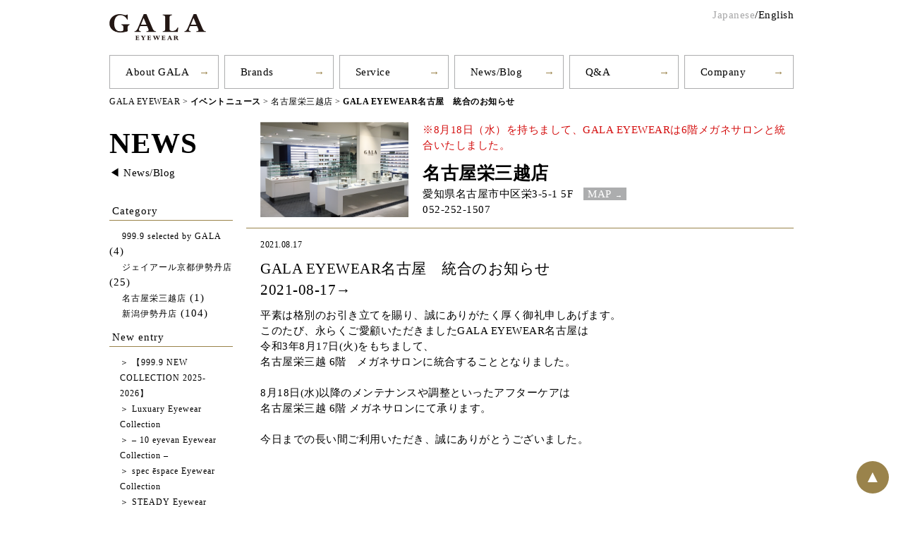

--- FILE ---
content_type: text/html; charset=UTF-8
request_url: https://gala-eyewear.com/eventsnews/gala-eyewear%E5%90%8D%E5%8F%A4%E5%B1%8B%E3%80%80%E7%B5%B1%E5%90%88%E3%81%AE%E3%81%8A%E7%9F%A5%E3%82%89%E3%81%9B/
body_size: 9296
content:
<!DOCTYPE html>
<html lang="ja">

<head>
    <meta charset="UTF-8">
    <title>
        GALA EYEWEAR名古屋　統合のお知らせ - GALA EYEWEAR    </title>

    <meta name="viewport" content="width=device-width initial-scale=1.0" />
    <link href="https://fonts.googleapis.com/css?family=Crimson+Text:400,400i,600,600i,700,700i" rel="stylesheet">
    <link href="https://fonts.googleapis.com/css?family=Slabo+27px&amp;subset=latin-ext" rel="stylesheet">
    <link href="https://fonts.googleapis.com/css?family=Allura" rel="stylesheet">
    <link href="https://fonts.googleapis.com/earlyaccess/sawarabimincho.css" rel="stylesheet" />
    <link rel="shortcut icon" href="https://gala-eyewear.com/wp-content/themes/gala/favicon.ico" />
    <link rel="icon" href="https://gala-eyewear.com/wp-content/themes/gala/favicon.ico">
    <link rel="stylesheet" href="https://gala-eyewear.com/wp-content/themes/gala/style.css?1507617447">
    <link rel="stylesheet" href="https://gala-eyewear.com/wp-content/themes/gala/print.css" type="text/css" media="print" />
    <script src="https://ajax.googleapis.com/ajax/libs/jquery/2.0.2/jquery.min.js"></script>
    <script src="https://gala-eyewear.com/wp-content/themes/gala/js/common.js"></script>

    <!-- jQuery.jsの読み込み -->

    <!-- Google Tag Manager -->
    <script>(function(w,d,s,l,i){w[l]=w[l]||[];w[l].push({'gtm.start':
    new Date().getTime(),event:'gtm.js'});var f=d.getElementsByTagName(s)[0],
    j=d.createElement(s),dl=l!='dataLayer'?'&l='+l:'';j.async=true;j.src=
    'https://www.googletagmanager.com/gtm.js?id='+i+dl;f.parentNode.insertBefore(j,f);
    })(window,document,'script','dataLayer','GTM-PLT4KGX');</script>
    <!-- End Google Tag Manager -->

    <meta name='robots' content='index, follow, max-image-preview:large, max-snippet:-1, max-video-preview:-1' />

	<!-- This site is optimized with the Yoast SEO plugin v19.6.1 - https://yoast.com/wordpress/plugins/seo/ -->
	<link rel="canonical" href="https://gala-eyewear.com/eventsnews/gala-eyewear名古屋　統合のお知らせ/" />
	<meta property="og:locale" content="ja_JP" />
	<meta property="og:type" content="article" />
	<meta property="og:title" content="GALA EYEWEAR名古屋　統合のお知らせ - GALA EYEWEAR" />
	<meta property="og:description" content="平素は格別のお引き立てを賜り、誠にありがたく厚く御礼申しあげます。 このたび、永らくご愛顧いただきましたGALA EYEWEAR名古屋は 令和3年8月17日(火... 続きを読む" />
	<meta property="og:url" content="https://gala-eyewear.com/eventsnews/gala-eyewear名古屋　統合のお知らせ/" />
	<meta property="og:site_name" content="GALA EYEWEAR" />
	<meta property="article:modified_time" content="2021-08-17T07:19:28+00:00" />
	<meta property="og:image" content="https://gala-eyewear.com/wp-content/uploads/2020/12/f12ffd62ef0c8c1643339c90a563a682.jpg" />
	<meta property="og:image:width" content="632" />
	<meta property="og:image:height" content="472" />
	<meta property="og:image:type" content="image/jpeg" />
	<meta name="twitter:card" content="summary" />
	<script type="application/ld+json" class="yoast-schema-graph">{"@context":"https://schema.org","@graph":[{"@type":"WebPage","@id":"https://gala-eyewear.com/eventsnews/gala-eyewear%e5%90%8d%e5%8f%a4%e5%b1%8b%e3%80%80%e7%b5%b1%e5%90%88%e3%81%ae%e3%81%8a%e7%9f%a5%e3%82%89%e3%81%9b/","url":"https://gala-eyewear.com/eventsnews/gala-eyewear%e5%90%8d%e5%8f%a4%e5%b1%8b%e3%80%80%e7%b5%b1%e5%90%88%e3%81%ae%e3%81%8a%e7%9f%a5%e3%82%89%e3%81%9b/","name":"GALA EYEWEAR名古屋　統合のお知らせ - GALA EYEWEAR","isPartOf":{"@id":"https://gala-eyewear.com/#website"},"primaryImageOfPage":{"@id":"https://gala-eyewear.com/eventsnews/gala-eyewear%e5%90%8d%e5%8f%a4%e5%b1%8b%e3%80%80%e7%b5%b1%e5%90%88%e3%81%ae%e3%81%8a%e7%9f%a5%e3%82%89%e3%81%9b/#primaryimage"},"image":{"@id":"https://gala-eyewear.com/eventsnews/gala-eyewear%e5%90%8d%e5%8f%a4%e5%b1%8b%e3%80%80%e7%b5%b1%e5%90%88%e3%81%ae%e3%81%8a%e7%9f%a5%e3%82%89%e3%81%9b/#primaryimage"},"thumbnailUrl":"https://gala-eyewear.com/wp-content/uploads/2020/12/f12ffd62ef0c8c1643339c90a563a682.jpg","datePublished":"2021-08-17T07:19:21+00:00","dateModified":"2021-08-17T07:19:28+00:00","breadcrumb":{"@id":"https://gala-eyewear.com/eventsnews/gala-eyewear%e5%90%8d%e5%8f%a4%e5%b1%8b%e3%80%80%e7%b5%b1%e5%90%88%e3%81%ae%e3%81%8a%e7%9f%a5%e3%82%89%e3%81%9b/#breadcrumb"},"inLanguage":"ja","potentialAction":[{"@type":"ReadAction","target":["https://gala-eyewear.com/eventsnews/gala-eyewear%e5%90%8d%e5%8f%a4%e5%b1%8b%e3%80%80%e7%b5%b1%e5%90%88%e3%81%ae%e3%81%8a%e7%9f%a5%e3%82%89%e3%81%9b/"]}]},{"@type":"ImageObject","inLanguage":"ja","@id":"https://gala-eyewear.com/eventsnews/gala-eyewear%e5%90%8d%e5%8f%a4%e5%b1%8b%e3%80%80%e7%b5%b1%e5%90%88%e3%81%ae%e3%81%8a%e7%9f%a5%e3%82%89%e3%81%9b/#primaryimage","url":"https://gala-eyewear.com/wp-content/uploads/2020/12/f12ffd62ef0c8c1643339c90a563a682.jpg","contentUrl":"https://gala-eyewear.com/wp-content/uploads/2020/12/f12ffd62ef0c8c1643339c90a563a682.jpg","width":632,"height":472},{"@type":"BreadcrumbList","@id":"https://gala-eyewear.com/eventsnews/gala-eyewear%e5%90%8d%e5%8f%a4%e5%b1%8b%e3%80%80%e7%b5%b1%e5%90%88%e3%81%ae%e3%81%8a%e7%9f%a5%e3%82%89%e3%81%9b/#breadcrumb","itemListElement":[{"@type":"ListItem","position":1,"name":"ホーム","item":"https://gala-eyewear.com/"},{"@type":"ListItem","position":2,"name":"イベントニュース","item":"https://gala-eyewear.com/eventsnews/"},{"@type":"ListItem","position":3,"name":"GALA EYEWEAR名古屋　統合のお知らせ"}]},{"@type":"WebSite","@id":"https://gala-eyewear.com/#website","url":"https://gala-eyewear.com/","name":"GALA EYEWEAR","description":"","potentialAction":[{"@type":"SearchAction","target":{"@type":"EntryPoint","urlTemplate":"https://gala-eyewear.com/?s={search_term_string}"},"query-input":"required name=search_term_string"}],"inLanguage":"ja"}]}</script>
	<!-- / Yoast SEO plugin. -->


<link rel='dns-prefetch' href='//static.addtoany.com' />
<link rel='dns-prefetch' href='//www.google.com' />
<script type="text/javascript">
window._wpemojiSettings = {"baseUrl":"https:\/\/s.w.org\/images\/core\/emoji\/14.0.0\/72x72\/","ext":".png","svgUrl":"https:\/\/s.w.org\/images\/core\/emoji\/14.0.0\/svg\/","svgExt":".svg","source":{"concatemoji":"https:\/\/gala-eyewear.com\/wp-includes\/js\/wp-emoji-release.min.js?ver=6.1.9"}};
/*! This file is auto-generated */
!function(e,a,t){var n,r,o,i=a.createElement("canvas"),p=i.getContext&&i.getContext("2d");function s(e,t){var a=String.fromCharCode,e=(p.clearRect(0,0,i.width,i.height),p.fillText(a.apply(this,e),0,0),i.toDataURL());return p.clearRect(0,0,i.width,i.height),p.fillText(a.apply(this,t),0,0),e===i.toDataURL()}function c(e){var t=a.createElement("script");t.src=e,t.defer=t.type="text/javascript",a.getElementsByTagName("head")[0].appendChild(t)}for(o=Array("flag","emoji"),t.supports={everything:!0,everythingExceptFlag:!0},r=0;r<o.length;r++)t.supports[o[r]]=function(e){if(p&&p.fillText)switch(p.textBaseline="top",p.font="600 32px Arial",e){case"flag":return s([127987,65039,8205,9895,65039],[127987,65039,8203,9895,65039])?!1:!s([55356,56826,55356,56819],[55356,56826,8203,55356,56819])&&!s([55356,57332,56128,56423,56128,56418,56128,56421,56128,56430,56128,56423,56128,56447],[55356,57332,8203,56128,56423,8203,56128,56418,8203,56128,56421,8203,56128,56430,8203,56128,56423,8203,56128,56447]);case"emoji":return!s([129777,127995,8205,129778,127999],[129777,127995,8203,129778,127999])}return!1}(o[r]),t.supports.everything=t.supports.everything&&t.supports[o[r]],"flag"!==o[r]&&(t.supports.everythingExceptFlag=t.supports.everythingExceptFlag&&t.supports[o[r]]);t.supports.everythingExceptFlag=t.supports.everythingExceptFlag&&!t.supports.flag,t.DOMReady=!1,t.readyCallback=function(){t.DOMReady=!0},t.supports.everything||(n=function(){t.readyCallback()},a.addEventListener?(a.addEventListener("DOMContentLoaded",n,!1),e.addEventListener("load",n,!1)):(e.attachEvent("onload",n),a.attachEvent("onreadystatechange",function(){"complete"===a.readyState&&t.readyCallback()})),(e=t.source||{}).concatemoji?c(e.concatemoji):e.wpemoji&&e.twemoji&&(c(e.twemoji),c(e.wpemoji)))}(window,document,window._wpemojiSettings);
</script>
<style type="text/css">
img.wp-smiley,
img.emoji {
	display: inline !important;
	border: none !important;
	box-shadow: none !important;
	height: 1em !important;
	width: 1em !important;
	margin: 0 0.07em !important;
	vertical-align: -0.1em !important;
	background: none !important;
	padding: 0 !important;
}
</style>
	<link rel='stylesheet' id='wp-block-library-css' href='https://gala-eyewear.com/wp-includes/css/dist/block-library/style.min.css?ver=6.1.9' type='text/css' media='all' />
<link rel='stylesheet' id='classic-theme-styles-css' href='https://gala-eyewear.com/wp-includes/css/classic-themes.min.css?ver=1' type='text/css' media='all' />
<style id='global-styles-inline-css' type='text/css'>
body{--wp--preset--color--black: #000000;--wp--preset--color--cyan-bluish-gray: #abb8c3;--wp--preset--color--white: #ffffff;--wp--preset--color--pale-pink: #f78da7;--wp--preset--color--vivid-red: #cf2e2e;--wp--preset--color--luminous-vivid-orange: #ff6900;--wp--preset--color--luminous-vivid-amber: #fcb900;--wp--preset--color--light-green-cyan: #7bdcb5;--wp--preset--color--vivid-green-cyan: #00d084;--wp--preset--color--pale-cyan-blue: #8ed1fc;--wp--preset--color--vivid-cyan-blue: #0693e3;--wp--preset--color--vivid-purple: #9b51e0;--wp--preset--gradient--vivid-cyan-blue-to-vivid-purple: linear-gradient(135deg,rgba(6,147,227,1) 0%,rgb(155,81,224) 100%);--wp--preset--gradient--light-green-cyan-to-vivid-green-cyan: linear-gradient(135deg,rgb(122,220,180) 0%,rgb(0,208,130) 100%);--wp--preset--gradient--luminous-vivid-amber-to-luminous-vivid-orange: linear-gradient(135deg,rgba(252,185,0,1) 0%,rgba(255,105,0,1) 100%);--wp--preset--gradient--luminous-vivid-orange-to-vivid-red: linear-gradient(135deg,rgba(255,105,0,1) 0%,rgb(207,46,46) 100%);--wp--preset--gradient--very-light-gray-to-cyan-bluish-gray: linear-gradient(135deg,rgb(238,238,238) 0%,rgb(169,184,195) 100%);--wp--preset--gradient--cool-to-warm-spectrum: linear-gradient(135deg,rgb(74,234,220) 0%,rgb(151,120,209) 20%,rgb(207,42,186) 40%,rgb(238,44,130) 60%,rgb(251,105,98) 80%,rgb(254,248,76) 100%);--wp--preset--gradient--blush-light-purple: linear-gradient(135deg,rgb(255,206,236) 0%,rgb(152,150,240) 100%);--wp--preset--gradient--blush-bordeaux: linear-gradient(135deg,rgb(254,205,165) 0%,rgb(254,45,45) 50%,rgb(107,0,62) 100%);--wp--preset--gradient--luminous-dusk: linear-gradient(135deg,rgb(255,203,112) 0%,rgb(199,81,192) 50%,rgb(65,88,208) 100%);--wp--preset--gradient--pale-ocean: linear-gradient(135deg,rgb(255,245,203) 0%,rgb(182,227,212) 50%,rgb(51,167,181) 100%);--wp--preset--gradient--electric-grass: linear-gradient(135deg,rgb(202,248,128) 0%,rgb(113,206,126) 100%);--wp--preset--gradient--midnight: linear-gradient(135deg,rgb(2,3,129) 0%,rgb(40,116,252) 100%);--wp--preset--duotone--dark-grayscale: url('#wp-duotone-dark-grayscale');--wp--preset--duotone--grayscale: url('#wp-duotone-grayscale');--wp--preset--duotone--purple-yellow: url('#wp-duotone-purple-yellow');--wp--preset--duotone--blue-red: url('#wp-duotone-blue-red');--wp--preset--duotone--midnight: url('#wp-duotone-midnight');--wp--preset--duotone--magenta-yellow: url('#wp-duotone-magenta-yellow');--wp--preset--duotone--purple-green: url('#wp-duotone-purple-green');--wp--preset--duotone--blue-orange: url('#wp-duotone-blue-orange');--wp--preset--font-size--small: 13px;--wp--preset--font-size--medium: 20px;--wp--preset--font-size--large: 36px;--wp--preset--font-size--x-large: 42px;--wp--preset--spacing--20: 0.44rem;--wp--preset--spacing--30: 0.67rem;--wp--preset--spacing--40: 1rem;--wp--preset--spacing--50: 1.5rem;--wp--preset--spacing--60: 2.25rem;--wp--preset--spacing--70: 3.38rem;--wp--preset--spacing--80: 5.06rem;}:where(.is-layout-flex){gap: 0.5em;}body .is-layout-flow > .alignleft{float: left;margin-inline-start: 0;margin-inline-end: 2em;}body .is-layout-flow > .alignright{float: right;margin-inline-start: 2em;margin-inline-end: 0;}body .is-layout-flow > .aligncenter{margin-left: auto !important;margin-right: auto !important;}body .is-layout-constrained > .alignleft{float: left;margin-inline-start: 0;margin-inline-end: 2em;}body .is-layout-constrained > .alignright{float: right;margin-inline-start: 2em;margin-inline-end: 0;}body .is-layout-constrained > .aligncenter{margin-left: auto !important;margin-right: auto !important;}body .is-layout-constrained > :where(:not(.alignleft):not(.alignright):not(.alignfull)){max-width: var(--wp--style--global--content-size);margin-left: auto !important;margin-right: auto !important;}body .is-layout-constrained > .alignwide{max-width: var(--wp--style--global--wide-size);}body .is-layout-flex{display: flex;}body .is-layout-flex{flex-wrap: wrap;align-items: center;}body .is-layout-flex > *{margin: 0;}:where(.wp-block-columns.is-layout-flex){gap: 2em;}.has-black-color{color: var(--wp--preset--color--black) !important;}.has-cyan-bluish-gray-color{color: var(--wp--preset--color--cyan-bluish-gray) !important;}.has-white-color{color: var(--wp--preset--color--white) !important;}.has-pale-pink-color{color: var(--wp--preset--color--pale-pink) !important;}.has-vivid-red-color{color: var(--wp--preset--color--vivid-red) !important;}.has-luminous-vivid-orange-color{color: var(--wp--preset--color--luminous-vivid-orange) !important;}.has-luminous-vivid-amber-color{color: var(--wp--preset--color--luminous-vivid-amber) !important;}.has-light-green-cyan-color{color: var(--wp--preset--color--light-green-cyan) !important;}.has-vivid-green-cyan-color{color: var(--wp--preset--color--vivid-green-cyan) !important;}.has-pale-cyan-blue-color{color: var(--wp--preset--color--pale-cyan-blue) !important;}.has-vivid-cyan-blue-color{color: var(--wp--preset--color--vivid-cyan-blue) !important;}.has-vivid-purple-color{color: var(--wp--preset--color--vivid-purple) !important;}.has-black-background-color{background-color: var(--wp--preset--color--black) !important;}.has-cyan-bluish-gray-background-color{background-color: var(--wp--preset--color--cyan-bluish-gray) !important;}.has-white-background-color{background-color: var(--wp--preset--color--white) !important;}.has-pale-pink-background-color{background-color: var(--wp--preset--color--pale-pink) !important;}.has-vivid-red-background-color{background-color: var(--wp--preset--color--vivid-red) !important;}.has-luminous-vivid-orange-background-color{background-color: var(--wp--preset--color--luminous-vivid-orange) !important;}.has-luminous-vivid-amber-background-color{background-color: var(--wp--preset--color--luminous-vivid-amber) !important;}.has-light-green-cyan-background-color{background-color: var(--wp--preset--color--light-green-cyan) !important;}.has-vivid-green-cyan-background-color{background-color: var(--wp--preset--color--vivid-green-cyan) !important;}.has-pale-cyan-blue-background-color{background-color: var(--wp--preset--color--pale-cyan-blue) !important;}.has-vivid-cyan-blue-background-color{background-color: var(--wp--preset--color--vivid-cyan-blue) !important;}.has-vivid-purple-background-color{background-color: var(--wp--preset--color--vivid-purple) !important;}.has-black-border-color{border-color: var(--wp--preset--color--black) !important;}.has-cyan-bluish-gray-border-color{border-color: var(--wp--preset--color--cyan-bluish-gray) !important;}.has-white-border-color{border-color: var(--wp--preset--color--white) !important;}.has-pale-pink-border-color{border-color: var(--wp--preset--color--pale-pink) !important;}.has-vivid-red-border-color{border-color: var(--wp--preset--color--vivid-red) !important;}.has-luminous-vivid-orange-border-color{border-color: var(--wp--preset--color--luminous-vivid-orange) !important;}.has-luminous-vivid-amber-border-color{border-color: var(--wp--preset--color--luminous-vivid-amber) !important;}.has-light-green-cyan-border-color{border-color: var(--wp--preset--color--light-green-cyan) !important;}.has-vivid-green-cyan-border-color{border-color: var(--wp--preset--color--vivid-green-cyan) !important;}.has-pale-cyan-blue-border-color{border-color: var(--wp--preset--color--pale-cyan-blue) !important;}.has-vivid-cyan-blue-border-color{border-color: var(--wp--preset--color--vivid-cyan-blue) !important;}.has-vivid-purple-border-color{border-color: var(--wp--preset--color--vivid-purple) !important;}.has-vivid-cyan-blue-to-vivid-purple-gradient-background{background: var(--wp--preset--gradient--vivid-cyan-blue-to-vivid-purple) !important;}.has-light-green-cyan-to-vivid-green-cyan-gradient-background{background: var(--wp--preset--gradient--light-green-cyan-to-vivid-green-cyan) !important;}.has-luminous-vivid-amber-to-luminous-vivid-orange-gradient-background{background: var(--wp--preset--gradient--luminous-vivid-amber-to-luminous-vivid-orange) !important;}.has-luminous-vivid-orange-to-vivid-red-gradient-background{background: var(--wp--preset--gradient--luminous-vivid-orange-to-vivid-red) !important;}.has-very-light-gray-to-cyan-bluish-gray-gradient-background{background: var(--wp--preset--gradient--very-light-gray-to-cyan-bluish-gray) !important;}.has-cool-to-warm-spectrum-gradient-background{background: var(--wp--preset--gradient--cool-to-warm-spectrum) !important;}.has-blush-light-purple-gradient-background{background: var(--wp--preset--gradient--blush-light-purple) !important;}.has-blush-bordeaux-gradient-background{background: var(--wp--preset--gradient--blush-bordeaux) !important;}.has-luminous-dusk-gradient-background{background: var(--wp--preset--gradient--luminous-dusk) !important;}.has-pale-ocean-gradient-background{background: var(--wp--preset--gradient--pale-ocean) !important;}.has-electric-grass-gradient-background{background: var(--wp--preset--gradient--electric-grass) !important;}.has-midnight-gradient-background{background: var(--wp--preset--gradient--midnight) !important;}.has-small-font-size{font-size: var(--wp--preset--font-size--small) !important;}.has-medium-font-size{font-size: var(--wp--preset--font-size--medium) !important;}.has-large-font-size{font-size: var(--wp--preset--font-size--large) !important;}.has-x-large-font-size{font-size: var(--wp--preset--font-size--x-large) !important;}
.wp-block-navigation a:where(:not(.wp-element-button)){color: inherit;}
:where(.wp-block-columns.is-layout-flex){gap: 2em;}
.wp-block-pullquote{font-size: 1.5em;line-height: 1.6;}
</style>
<link rel='stylesheet' id='contact-form-7-css' href='https://gala-eyewear.com/wp-content/plugins/contact-form-7/includes/css/styles.css?ver=5.7.2' type='text/css' media='all' />
<link rel='stylesheet' id='addtoany-css' href='https://gala-eyewear.com/wp-content/plugins/add-to-any/addtoany.min.css?ver=1.16' type='text/css' media='all' />
<script type='text/javascript' src='https://gala-eyewear.com/wp-includes/js/jquery/jquery.min.js?ver=3.6.1' id='jquery-core-js'></script>
<script type='text/javascript' src='https://gala-eyewear.com/wp-includes/js/jquery/jquery-migrate.min.js?ver=3.3.2' id='jquery-migrate-js'></script>
<script type='text/javascript' id='addtoany-core-js-before'>
window.a2a_config=window.a2a_config||{};a2a_config.callbacks=[];a2a_config.overlays=[];a2a_config.templates={};a2a_localize = {
	Share: "共有",
	Save: "ブックマーク",
	Subscribe: "購読",
	Email: "メール",
	Bookmark: "ブックマーク",
	ShowAll: "すべて表示する",
	ShowLess: "小さく表示する",
	FindServices: "サービスを探す",
	FindAnyServiceToAddTo: "追加するサービスを今すぐ探す",
	PoweredBy: "Powered by",
	ShareViaEmail: "メールでシェアする",
	SubscribeViaEmail: "メールで購読する",
	BookmarkInYourBrowser: "ブラウザにブックマーク",
	BookmarkInstructions: "このページをブックマークするには、 Ctrl+D または \u2318+D を押下。",
	AddToYourFavorites: "お気に入りに追加",
	SendFromWebOrProgram: "任意のメールアドレスまたはメールプログラムから送信",
	EmailProgram: "メールプログラム",
	More: "詳細&#8230;",
	ThanksForSharing: "共有ありがとうございます !",
	ThanksForFollowing: "フォローありがとうございます !"
};
</script>
<script type='text/javascript' async src='https://static.addtoany.com/menu/page.js' id='addtoany-core-js'></script>
<script type='text/javascript' async src='https://gala-eyewear.com/wp-content/plugins/add-to-any/addtoany.min.js?ver=1.1' id='addtoany-jquery-js'></script>
<link rel="https://api.w.org/" href="https://gala-eyewear.com/wp-json/" /><link rel="EditURI" type="application/rsd+xml" title="RSD" href="https://gala-eyewear.com/xmlrpc.php?rsd" />
<link rel="wlwmanifest" type="application/wlwmanifest+xml" href="https://gala-eyewear.com/wp-includes/wlwmanifest.xml" />
<meta name="generator" content="WordPress 6.1.9" />
<link rel='shortlink' href='https://gala-eyewear.com/?p=5211' />
<link rel="alternate" type="application/json+oembed" href="https://gala-eyewear.com/wp-json/oembed/1.0/embed?url=https%3A%2F%2Fgala-eyewear.com%2Feventsnews%2Fgala-eyewear%25e5%2590%258d%25e5%258f%25a4%25e5%25b1%258b%25e3%2580%2580%25e7%25b5%25b1%25e5%2590%2588%25e3%2581%25ae%25e3%2581%258a%25e7%259f%25a5%25e3%2582%2589%25e3%2581%259b" />
<link rel="alternate" type="text/xml+oembed" href="https://gala-eyewear.com/wp-json/oembed/1.0/embed?url=https%3A%2F%2Fgala-eyewear.com%2Feventsnews%2Fgala-eyewear%25e5%2590%258d%25e5%258f%25a4%25e5%25b1%258b%25e3%2580%2580%25e7%25b5%25b1%25e5%2590%2588%25e3%2581%25ae%25e3%2581%258a%25e7%259f%25a5%25e3%2582%2589%25e3%2581%259b&#038;format=xml" />
<style type="text/css">.recentcomments a{display:inline !important;padding:0 !important;margin:0 !important;}</style>      <!-- Global site tag (gtag.js) - Google Analytics -->
    <script async src="https://www.googletagmanager.com/gtag/js?id=UA-54090453-48"></script>
    <script>
      window.dataLayer = window.dataLayer || [];
      function gtag(){dataLayer.push(arguments);}
      gtag('js', new Date());

      gtag('config', 'UA-54090453-48');
    </script>

    <!-- Google tag (gtag.js) -->
    <script async src="https://www.googletagmanager.com/gtag/js?id=G-3LGKE3P2M2"></script>
    <script>
      window.dataLayer = window.dataLayer || [];
      function gtag(){dataLayer.push(arguments);}
      gtag('js', new Date());

      gtag('config', 'G-3LGKE3P2M2');
    </script>

    <!-- お問い合わせフォーム　noindexとキャッシュ無効 -->
    </head>

<body>

    <!-- Google Tag Manager (noscript) -->
    <noscript><iframe src="https://www.googletagmanager.com/ns.html?id=GTM-PLT4KGX"
    height="0" width="0" style="display:none;visibility:hidden"></iframe></noscript>
    <!-- End Google Tag Manager (noscript) -->

    <div class="wrap" id="top">
        <header class="mb20">
            <div class="header-top">

                <div class="container">
                    <div class="row">
                        <div class="col-lg-12">
                            <div class="language">
                                <span>Japanese</span>/<a href="/english/">English</a>
                            </div>
                            <div class="logo03">
                                <h1  class="swap">
                                    <a href="/"><img src="https://gala-eyewear.com/wp-content/themes/gala/images/common/logo03.png" alt="GALA EYEWEAR" width="137"></a>
                                </h1>
                            </div>
                            <div class="mb-nav">
                                <div id="navToggle" class="swap">
                            <div class="opened">
                            <img src="https://gala-eyewear.com/wp-content/themes/gala/images/common/mb_nav.png" alt="menu" width="150">
                            </div>
                            <div class="closed">
                            <img src="https://gala-eyewear.com/wp-content/themes/gala/images/common/mb_nav_close.png" alt="menu" width="150">
                            </div>
                                </div>
                                <div class="nav">
                                    <ul>
                                        <li class="navToggle02"><a href="javascript:void(0)">About GALA</a>
                                            <ul>
                                                <li>
                                                    <a href="/about/">Concept</a>
                                                </li>
                                                <li>
                                                    <a href="/about#shop">Shop</a>
                                                </li>
                                            </ul>
                                        </li>
                                        <li>
                                            <a href="/brand/">
                                                <p>Brands</p>
                                            </a>
                                        </li>
                                        <li>
                                            <a href="/service/">
                                                <p>Service</p>
                                            </a>
                                        </li>
                                        <li>
                                            <a href="/newsblog/">
                                                <p>News/Blog</p>
                                            </a>
                                        </li>
                                        <li>
                                            <a href="/qa/">
                                                <p>Q&A</p>
                                            </a>
                                        </li>
                                        <li class="navToggle03"><a href="javascript:void(0)">Company</a>
                                            <ul>
                                                <li>
                                                    <a href="/company/">Profile</a>
                                                </li>
                                                <li>
                                                    <a href="/recruit/">Recruit</a>
                                                </li>
                                            </ul>
                                        </li>

                                    </ul>
                                </div>
                            </div>
                            <div class="clear"></div>
                        </div>
                    </div>
                </div>
            </div>
            <div class="container">
                <div class="row">
                    <div class="col-lg-12">
<!--
                        <div class="mb-only shop-link">
                            <ul>
                                <li class="swap"><a href="/nagoya/">NAGOYA SAKAE<br>MITHUKOSHI</a></li>
                                <li class="swap"><a href="/niigata/">NIIGATA ISETAN</a></li>
                            </ul>
                        </div>
-->
                        <div class="pc-nav">
                            <ul>
                                <li class="navToggle02"><a href="javascript:void(0)">About GALA</a>
                                    <ul>
                                        <li>
                                            <a href="/about/">Concept</a>
                                        </li>
                                        <li>
                                            <a href="/about#shop">Shop</a>
                                        </li>
                                    </ul>
                                </li>
                                <li>
                                    <a href="/brand/">
                                        <p>Brands</p>
                                    </a>
                                </li>
                                <li>
                                    <a href="/service/">
                                        <p>Service</p>
                                    </a>
                                </li>
                                <li>
                                    <a href="/newsblog/">
                                        <p>News/Blog</p>
                                    </a>
                                </li>
                                <li>
                                    <a href="/qa/">
                                        <p>Q&A</p>
                                    </a>
                                </li>
                                <li class="navToggle03"><a href="javascript:void(0)">Company</a>
                                    <ul>
                                        <li>
                                            <a href="/company/">Profile</a>
                                        </li>
                                        <li>
                                            <a href="/recruit/">Recruit</a>
                                        </li>
                                    </ul>
                                </li>

                            </ul>
                        </div>
                    </div>
                </div>
                <div class="breadcrumbs mt10">
                    <!-- Breadcrumb NavXT 7.1.0 -->
<span property="itemListElement" typeof="ListItem"><a property="item" typeof="WebPage" title="GALA EYEWEARへ移動" href="https://gala-eyewear.com" class="home"><span property="name">GALA EYEWEAR</span></a><meta property="position" content="1"></span> &gt; <span property="itemListElement" typeof="ListItem"><a property="item" typeof="WebPage" title="イベントニュースへ移動" href="https://gala-eyewear.com/eventsnews/" class="archive post-eventsnews-archive"><h2 property="name">イベントニュース</h2></span></a><meta property="position" content="2"></span> &gt; <span property="itemListElement" typeof="ListItem"><a property="item" typeof="WebPage" title="Go to the 名古屋栄三越店 イベントカテゴリ archives." href="https://gala-eyewear.com/eventscat/nagoyaten/" class="taxonomy eventscat"><span property="name">名古屋栄三越店</span></a><meta property="position" content="3"></span> &gt; <span property="itemListElement" typeof="ListItem"><h2 property="name">GALA EYEWEAR名古屋　統合のお知らせ</h2><meta property="position" content="4"></span>                </div>
            </div>
        </header>

<div class="container">
    <div class="row">
        <div class="col-lg-12">
<div class="fleft mb20">
            <div class="ttl01 ">
                <a href="/eventsnews/"><h3 class="txt14">NEWS</h3></a>
            </div>
            
                 <ul>
                    <li><a href="/newsblog/">◀︎ News/Blog</a></li>
                </ul>
            </div>
            <div class="main">
                <div class="shop">
                                            <img src="/wp-content/themes/gala/images/about/nagoya.png" alt="名古屋栄三越店の店内写真" width="250" class="fleft">
                        <div>
                            <p style="color: #d40f0f;margin-bottom: 10px;">※8月18日（水）を持ちまして、GALA EYEWEARは6階メガネサロンと統合いたしました。</p>
                            <h4 class="txt17"><a href="https://gala-eyewear.com/eventscat/nagoyaten/" rel="tag">名古屋栄三越店</a></h4>
                            <p>愛知県名古屋市中区栄3-5-1 5F <span class="silver-btn pl10"><a href="https://www.google.co.jp/maps/place/%E3%80%92460-0008+%E6%84%9B%E7%9F%A5%E7%9C%8C%E5%90%8D%E5%8F%A4%E5%B1%8B%E5%B8%82%E4%B8%AD%E5%8C%BA%E6%A0%84%EF%BC%93%E4%B8%81%E7%9B%AE%EF%BC%95%E2%88%92%EF%BC%91/@35.1683288,136.9055013,17z/data=!3m1!4b1!4m5!3m4!1s0x600376dd8df52c2b:0x8edb2481405ada1e!8m2!3d35.1683288!4d136.9076953" target="_blank">MAP</a></span></p>
                            <a href="tel:0522521507">052-252-1507</a>
                        </div>
                                                                                <div class="clear"></div>
                    <hr class="line01">
                </div>
                <div class="postcontent">
                <p class="txt08">
                    2021.08.17                </p>
                <h5 class="subttl">
                    GALA EYEWEAR名古屋　統合のお知らせ<br>
                                    2021-08-17→</a>
                </h5>
                <p></p>
                <p>平素は格別のお引き立てを賜り、誠にありがたく厚く御礼申しあげます。</p>
<p>このたび、永らくご愛顧いただきましたGALA EYEWEAR名古屋は</p>
<p>令和3年8月17日(火)をもちまして、</p>
<p>名古屋栄三越 6階　メガネサロンに統合することとなりました。</p>
<p>&nbsp;</p>
<p>8月18日(水)以降のメンテナンスや調整といったアフターケアは</p>
<p>名古屋栄三越 6階 メガネサロンにて承ります。</p>
<p>&nbsp;</p>
<p>今日までの長い間ご利用いただき、誠にありがとうございました。</p>
 </div></div>
            <div id="sidebar">
    <p>Category</p>
<ul>
   	<li class="cat-item cat-item-10"><a href="https://gala-eyewear.com/eventscat/999_9/">999.9 selected by GALA</a> (4)
</li>
	<li class="cat-item cat-item-12"><a href="https://gala-eyewear.com/eventscat/%e3%82%b8%e3%82%a7%e3%82%a4%e3%82%a2%e3%83%bc%e3%83%ab%e4%ba%ac%e9%83%bd%e4%bc%8a%e5%8b%a2%e4%b8%b9%e5%ba%97/">ジェイアール京都伊勢丹店</a> (25)
</li>
	<li class="cat-item cat-item-7"><a href="https://gala-eyewear.com/eventscat/nagoyaten/">名古屋栄三越店</a> (1)
</li>
	<li class="cat-item cat-item-8"><a href="https://gala-eyewear.com/eventscat/niigataten/">新潟伊勢丹店</a> (104)
</li>
</ul>
<p>New entry</p>
<ul>
            <li>
    <div>
        <span>＞</span><a href="https://gala-eyewear.com/eventsnews/9999-newcollection-2025-2026">
            【999.9 NEW COLLECTION 2025-2026】        </a>
    </div>
</li>
<li>
    <div>
        <span>＞</span><a href="https://gala-eyewear.com/eventsnews/luxuary-eyewear-collection">
            Luxuary Eyewear Collection        </a>
    </div>
</li>
<li>
    <div>
        <span>＞</span><a href="https://gala-eyewear.com/eventsnews/10-eyevan-eyewear-collection">
            &#8211; 10 eyevan Eyewear Collection &#8211;        </a>
    </div>
</li>
<li>
    <div>
        <span>＞</span><a href="https://gala-eyewear.com/eventsnews/spec-espace-eyewear-collection">
            spec ēspace Eyewear Collection        </a>
    </div>
</li>
<li>
    <div>
        <span>＞</span><a href="https://gala-eyewear.com/eventsnews/steady-eyewear-collection-2">
            STEADY Eyewear Collection        </a>
    </div>
</li>
        </ul>

    <p>Archives</p>
<ul>
	<li><a href='https://gala-eyewear.com/eventsnews/2026/01/'>2026年1月</a></li>
	<li><a href='https://gala-eyewear.com/eventsnews/2025/12/'>2025年12月</a></li>
	<li><a href='https://gala-eyewear.com/eventsnews/2025/11/'>2025年11月</a></li>
	<li><a href='https://gala-eyewear.com/eventsnews/2025/10/'>2025年10月</a></li>
	<li><a href='https://gala-eyewear.com/eventsnews/2025/09/'>2025年9月</a></li>
	<li><a href='https://gala-eyewear.com/eventsnews/2025/08/'>2025年8月</a></li>
	<li><a href='https://gala-eyewear.com/eventsnews/2025/07/'>2025年7月</a></li>
	<li><a href='https://gala-eyewear.com/eventsnews/2025/06/'>2025年6月</a></li>
	<li><a href='https://gala-eyewear.com/eventsnews/2025/05/'>2025年5月</a></li>
	<li><a href='https://gala-eyewear.com/eventsnews/2025/04/'>2025年4月</a></li>
	<li><a href='https://gala-eyewear.com/eventsnews/2025/03/'>2025年3月</a></li>
	<li><a href='https://gala-eyewear.com/eventsnews/2025/02/'>2025年2月</a></li>
	<li><a href='https://gala-eyewear.com/eventsnews/2025/01/'>2025年1月</a></li>
	<li><a href='https://gala-eyewear.com/eventsnews/2024/12/'>2024年12月</a></li>
	<li><a href='https://gala-eyewear.com/eventsnews/2024/07/'>2024年7月</a></li>
	<li><a href='https://gala-eyewear.com/eventsnews/2024/06/'>2024年6月</a></li>
	<li><a href='https://gala-eyewear.com/eventsnews/2024/05/'>2024年5月</a></li>
	<li><a href='https://gala-eyewear.com/eventsnews/2024/04/'>2024年4月</a></li>
	<li><a href='https://gala-eyewear.com/eventsnews/2024/03/'>2024年3月</a></li>
	<li><a href='https://gala-eyewear.com/eventsnews/2024/02/'>2024年2月</a></li>
	<li><a href='https://gala-eyewear.com/eventsnews/2024/01/'>2024年1月</a></li>
	<li><a href='https://gala-eyewear.com/eventsnews/2023/12/'>2023年12月</a></li>
	<li><a href='https://gala-eyewear.com/eventsnews/2023/11/'>2023年11月</a></li>
	<li><a href='https://gala-eyewear.com/eventsnews/2023/10/'>2023年10月</a></li>
	<li><a href='https://gala-eyewear.com/eventsnews/2023/09/'>2023年9月</a></li>
	<li><a href='https://gala-eyewear.com/eventsnews/2023/08/'>2023年8月</a></li>
	<li><a href='https://gala-eyewear.com/eventsnews/2023/07/'>2023年7月</a></li>
	<li><a href='https://gala-eyewear.com/eventsnews/2023/06/'>2023年6月</a></li>
	<li><a href='https://gala-eyewear.com/eventsnews/2023/05/'>2023年5月</a></li>
	<li><a href='https://gala-eyewear.com/eventsnews/2023/04/'>2023年4月</a></li>
	<li><a href='https://gala-eyewear.com/eventsnews/2023/03/'>2023年3月</a></li>
	<li><a href='https://gala-eyewear.com/eventsnews/2023/02/'>2023年2月</a></li>
	<li><a href='https://gala-eyewear.com/eventsnews/2023/01/'>2023年1月</a></li>
	<li><a href='https://gala-eyewear.com/eventsnews/2022/12/'>2022年12月</a></li>
	<li><a href='https://gala-eyewear.com/eventsnews/2022/08/'>2022年8月</a></li>
	<li><a href='https://gala-eyewear.com/eventsnews/2022/07/'>2022年7月</a></li>
	<li><a href='https://gala-eyewear.com/eventsnews/2022/06/'>2022年6月</a></li>
	<li><a href='https://gala-eyewear.com/eventsnews/2022/05/'>2022年5月</a></li>
	<li><a href='https://gala-eyewear.com/eventsnews/2022/04/'>2022年4月</a></li>
	<li><a href='https://gala-eyewear.com/eventsnews/2022/03/'>2022年3月</a></li>
	<li><a href='https://gala-eyewear.com/eventsnews/2022/02/'>2022年2月</a></li>
	<li><a href='https://gala-eyewear.com/eventsnews/2022/01/'>2022年1月</a></li>
	<li><a href='https://gala-eyewear.com/eventsnews/2021/12/'>2021年12月</a></li>
	<li><a href='https://gala-eyewear.com/eventsnews/2021/11/'>2021年11月</a></li>
	<li><a href='https://gala-eyewear.com/eventsnews/2021/10/'>2021年10月</a></li>
	<li><a href='https://gala-eyewear.com/eventsnews/2021/09/'>2021年9月</a></li>
	<li><a href='https://gala-eyewear.com/eventsnews/2021/08/'>2021年8月</a></li>
	<li><a href='https://gala-eyewear.com/eventsnews/2021/05/'>2021年5月</a></li>
	<li><a href='https://gala-eyewear.com/eventsnews/2021/04/'>2021年4月</a></li>
	<li><a href='https://gala-eyewear.com/eventsnews/2021/02/'>2021年2月</a></li>
	<li><a href='https://gala-eyewear.com/eventsnews/2021/01/'>2021年1月</a></li>
	<li><a href='https://gala-eyewear.com/eventsnews/2020/12/'>2020年12月</a></li>
	<li><a href='https://gala-eyewear.com/eventsnews/2020/11/'>2020年11月</a></li>
	<li><a href='https://gala-eyewear.com/eventsnews/2020/10/'>2020年10月</a></li>
	<li><a href='https://gala-eyewear.com/eventsnews/2020/09/'>2020年9月</a></li>
	<li><a href='https://gala-eyewear.com/eventsnews/2020/08/'>2020年8月</a></li>
	<li><a href='https://gala-eyewear.com/eventsnews/2020/07/'>2020年7月</a></li>
	<li><a href='https://gala-eyewear.com/eventsnews/2020/03/'>2020年3月</a></li>
	<li><a href='https://gala-eyewear.com/eventsnews/2020/01/'>2020年1月</a></li>
	<li><a href='https://gala-eyewear.com/eventsnews/2019/12/'>2019年12月</a></li>
	<li><a href='https://gala-eyewear.com/eventsnews/2019/11/'>2019年11月</a></li>
	<li><a href='https://gala-eyewear.com/eventsnews/2019/09/'>2019年9月</a></li>
	<li><a href='https://gala-eyewear.com/eventsnews/2019/08/'>2019年8月</a></li>
	<li><a href='https://gala-eyewear.com/eventsnews/2019/06/'>2019年6月</a></li>
	<li><a href='https://gala-eyewear.com/eventsnews/2019/05/'>2019年5月</a></li>
	<li><a href='https://gala-eyewear.com/eventsnews/2019/04/'>2019年4月</a></li>
	<li><a href='https://gala-eyewear.com/eventsnews/2019/03/'>2019年3月</a></li>
	<li><a href='https://gala-eyewear.com/eventsnews/2019/01/'>2019年1月</a></li>
	<li><a href='https://gala-eyewear.com/eventsnews/2018/12/'>2018年12月</a></li>
	<li><a href='https://gala-eyewear.com/eventsnews/2018/11/'>2018年11月</a></li>
	<li><a href='https://gala-eyewear.com/eventsnews/2018/09/'>2018年9月</a></li>
	<li><a href='https://gala-eyewear.com/eventsnews/2018/06/'>2018年6月</a></li>
	<li><a href='https://gala-eyewear.com/eventsnews/2018/04/'>2018年4月</a></li>
	<li><a href='https://gala-eyewear.com/eventsnews/2018/03/'>2018年3月</a></li>
	<li><a href='https://gala-eyewear.com/eventsnews/2018/01/'>2018年1月</a></li>
	<li><a href='https://gala-eyewear.com/eventsnews/2017/12/'>2017年12月</a></li>
	<li><a href='https://gala-eyewear.com/eventsnews/2017/10/'>2017年10月</a></li>
        </ul>
</div>
<div class="clear"></div>
                                <div id="pagination" class="post">
    <div class="prev"><a href="https://gala-eyewear.com/eventsnews/e5-eyevan-eyewear-collection" rel="prev">Prev</a></div>
    <div class="backbtn01"><a href="/eventsnews/">Back</a></div>

    <div class="next"><a href="https://gala-eyewear.com/eventsnews/spec-espace-eyewear-collection" rel="next">Next</a></div>
</div>
                           
            
        </div>
    </div>

</div>


<script type='text/javascript' src='https://gala-eyewear.com/wp-content/plugins/contact-form-7/includes/swv/js/index.js?ver=5.7.2' id='swv-js'></script>
<script type='text/javascript' id='contact-form-7-js-extra'>
/* <![CDATA[ */
var wpcf7 = {"api":{"root":"https:\/\/gala-eyewear.com\/wp-json\/","namespace":"contact-form-7\/v1"}};
/* ]]> */
</script>
<script type='text/javascript' src='https://gala-eyewear.com/wp-content/plugins/contact-form-7/includes/js/index.js?ver=5.7.2' id='contact-form-7-js'></script>
<script type='text/javascript' id='google-invisible-recaptcha-js-before'>
var renderInvisibleReCaptcha = function() {

    for (var i = 0; i < document.forms.length; ++i) {
        var form = document.forms[i];
        var holder = form.querySelector('.inv-recaptcha-holder');

        if (null === holder) continue;
		holder.innerHTML = '';

         (function(frm){
			var cf7SubmitElm = frm.querySelector('.wpcf7-submit');
            var holderId = grecaptcha.render(holder,{
                'sitekey': '6LdmNYkgAAAAACuwAmSrgUlDG519UUkoZXdnL2t3', 'size': 'invisible', 'badge' : 'inline',
                'callback' : function (recaptchaToken) {
					if((null !== cf7SubmitElm) && (typeof jQuery != 'undefined')){jQuery(frm).submit();grecaptcha.reset(holderId);return;}
					 HTMLFormElement.prototype.submit.call(frm);
                },
                'expired-callback' : function(){grecaptcha.reset(holderId);}
            });

			if(null !== cf7SubmitElm && (typeof jQuery != 'undefined') ){
				jQuery(cf7SubmitElm).off('click').on('click', function(clickEvt){
					clickEvt.preventDefault();
					grecaptcha.execute(holderId);
				});
			}
			else
			{
				frm.onsubmit = function (evt){evt.preventDefault();grecaptcha.execute(holderId);};
			}


        })(form);
    }
};
</script>
<script type='text/javascript' async defer src='https://www.google.com/recaptcha/api.js?onload=renderInvisibleReCaptcha&#038;render=explicit' id='google-invisible-recaptcha-js'></script>
<footer>
    <div class="footer-logo txtc">
        <a href="/"><img src="https://gala-eyewear.com/wp-content/themes/gala/images/common/logo02.png" alt="GALA EYEWEAR" width="218"></a>
    </div>
    <div class="footer-main-color">
        <div class="container">
            <div class="row">
                <div class="col-lg-12">
                    <div class="footer-main-img">
                        <div class="link-l fleft">
                            <ul>
                                <li>
                                    <a href="/about/">
                                        <p>About us</p>
                                    </a>
                                </li>
                                <li>
                                    <a href="/brand/">
                                        <p>Brand</p>
                                    </a>
                                </li>
                                <li>
                                    <a href="/about#shop">
                                        <p>Shop</p>
                                    </a>
                                </li>
                            </ul>
                            <ul>
                                <li>
                                    <a href="/service/">
                                        <p>Service</p>
                                    </a>
                                </li>
                                <li>
                                    <a href="/newsblog/">
                                        <p>News&Blog</p>
                                    </a>
                                </li>
                                <li>
                                    <a href="/qa/">
                                        <p>Q&A</p>
                                    </a>
                                </li>
                            </ul>
                            <ul>
                                <li>
                                    <a href="/company/">
                                        <p>Company</p>
                                    </a>
                                </li>
                                <li>
                                    <a href="/recruit/">
                                        <p>Recruit</p>
                                    </a>
                                </li>
                                <li>
                                    <a href="/request/">
                                        <p>Request</p>
                                    </a>
                                </li>
                            </ul>
                            <ul>
                                <li>
                                    <a href="/sitemap/">
                                        <p>Site Map</p>
                                    </a>
                                </li>
                            </ul>

                        </div>
                        <div class="link-r fright">
                            <ul>
                                <li><div class="addtoany_shortcode"><div class="a2a_kit a2a_kit_size_24 addtoany_list" data-a2a-url="https://gala-eyewear.com/eventsnews/steady-eyewear-collection-2" data-a2a-title="STEADY Eyewear Collection"><a class="a2a_button_facebook" href="https://www.addtoany.com/add_to/facebook?linkurl=https%3A%2F%2Fgala-eyewear.com%2Feventsnews%2Fsteady-eyewear-collection-2&amp;linkname=STEADY%20Eyewear%20Collection" title="Facebook" rel="nofollow noopener" target="_blank"></a><a class="a2a_button_twitter" href="https://www.addtoany.com/add_to/twitter?linkurl=https%3A%2F%2Fgala-eyewear.com%2Feventsnews%2Fsteady-eyewear-collection-2&amp;linkname=STEADY%20Eyewear%20Collection" title="Twitter" rel="nofollow noopener" target="_blank"></a><a class="a2a_button_line" href="https://www.addtoany.com/add_to/line?linkurl=https%3A%2F%2Fgala-eyewear.com%2Feventsnews%2Fsteady-eyewear-collection-2&amp;linkname=STEADY%20Eyewear%20Collection" title="Line" rel="nofollow noopener" target="_blank"></a></div></div></li>
                                <li>
                                    <a href="https://japan-optical.jp/" target="_blank">
                                        <p>JapanOptical</p>
                                    </a>
                                </li>
                            </ul>

                        </div>

                        <div class="clear"></div>
                    </div>

                    <div class="footer-bottom">

                        <small>当サイト内の文章・画像等の無断転載及び複製等の行為はご遠慮ください。</small>
                        <div class="language fright pc-only">
                            <span>Japan</span>/<a href="/english/">English</a>
                        </div>
                        <div class="clear"></div>
                    </div>
                </div>
            </div>
        </div>
    </div>
    <div id="pagetop">
        <a href="#top">▲</a>
    </div>

</footer>
</div>
</body>

</html>


--- FILE ---
content_type: application/javascript
request_url: https://gala-eyewear.com/wp-content/themes/gala/js/common.js
body_size: 931
content:
// class「swap」hover時白く-------------------------------------------------------------------------------------------------------------------------**
$(function () {
    $('.swap').hover(
        function () {
            $(this).fadeTo(100, 0.6);
        },
        function () {
            $(this).fadeTo(150, 1.0);
        }
    );
});
// マウスホバー時白く
// -------------------------------------------------------------------------------------------------------------------------**
$(function () {
    var nav = $('#out img');
    nav.hover(
        function () {
            $(this).stop().fadeTo(500, 0.2);
        },
        function () {
            $(this).stop().fadeTo(700, 1);
        }
    );
});

// jquery SmoothScroll
// -------------------------------------------------------------------------------------------------------------------------**
$(function(){
    // #で始まるアンカーをクリックした場合に処理
    $('a[href^=#]').click(function() {
        // スクロールの速度
        var speed = 400; // ミリ秒
        // アンカーの値取得
        var href= $(this).attr("href");
        // 移動先を取得
        var target = $(href == "#" || href == "" ? 'html' : href);
        // 移動先を数値で取得
        var position = target.offset().top;
        // スムーススクロール
        $('body,html').animate({scrollTop:position}, speed, 'swing');
        return false;
    });
});

$(function(){
    $(window).on("scroll touchmove", function(){ //スクロール中に判断する
        $("#pagetop").stop(); //アニメーションしている場合、アニメーションを強制停止
        $("#pagetop").css('display', 'none').fadeIn('slow');
        //スクロール中は非表示にして、500ミリ秒遅らせて再び表示
    });
});



//移動＋フェードイン表示

$(function () {
    $('.mv00-off').delay(300).queue(function () {
        $(this).addClass('mv00-on').dequeue();
    });

    $(window).scroll(function () {
        $('.mv01-off').each(function () {
            var elemPos = $(this).offset().top;
            var scroll = $(window).scrollTop();
            var windowHeight = $(window).height();
            if (scroll > elemPos - windowHeight + 100) {
                $(this).addClass('mv01-on');
            }
        });
    });
    $(window).scroll(function () {
        $('.mv02-off').each(function () {
            var elemPos = $(this).offset().top;
            var scroll = $(window).scrollTop();
            var windowHeight = $(window).height();
            if (scroll > elemPos - windowHeight + 200) {
                $(this).addClass('mv02-on');
            }
        });
    });
    $(window).scroll(function () {
        $('.mv03-off').each(function () {
            var elemPos = $(this).offset().top;
            var scroll = $(window).scrollTop();
            var windowHeight = $(window).height();
            if (scroll > elemPos - windowHeight + 200) {
                $(this).addClass('mv03-on');
            }
        });
    });
    $(window).scroll(function () {
        $('.mv04-off').each(function () {
            var elemPos = $(this).offset().top;
            var scroll = $(window).scrollTop();
            var windowHeight = $(window).height();
            if (scroll > elemPos - windowHeight + 200) {
                $(this).addClass('mv04-on');
            }
        });
    });
    $(window).scroll(function () {
        $('.mv05-off').each(function () {
            var elemPos = $(this).offset().top;
            var scroll = $(window).scrollTop();
            var windowHeight = $(window).height();
            if (scroll > elemPos - windowHeight + 200 ){
                $(this).addClass('mv05-on');
            }
        });
    });
    $(window).scroll(function () {
        $('.mv05-off').each(function () {
            var elemPos = $(this).offset().top;
            var scroll = $(window).scrollTop();
            var windowHeight = $(window).height();
            if (scroll > elemPos - windowHeight + 400 ){
                $(this).addClass('mv05-on');
            }
        });
    });
});



// sp_nav
// -------------------------------------------------------------------------------------------------------------------------**
$(function () {
    $('#navToggle').click(function () { //headerに .openNav を付加・削除
        $('.nav').toggleClass('openNav');
        $('#navToggle').toggleClass('openNav');
    });
});
$(document).on('click touchend', function(event) {
  if(!$(event.target).closest('.openNav').length) {
    $('.nav').removeClass('openNav');
    $('#navToggle').removeClass('openNav');
  } 
});


